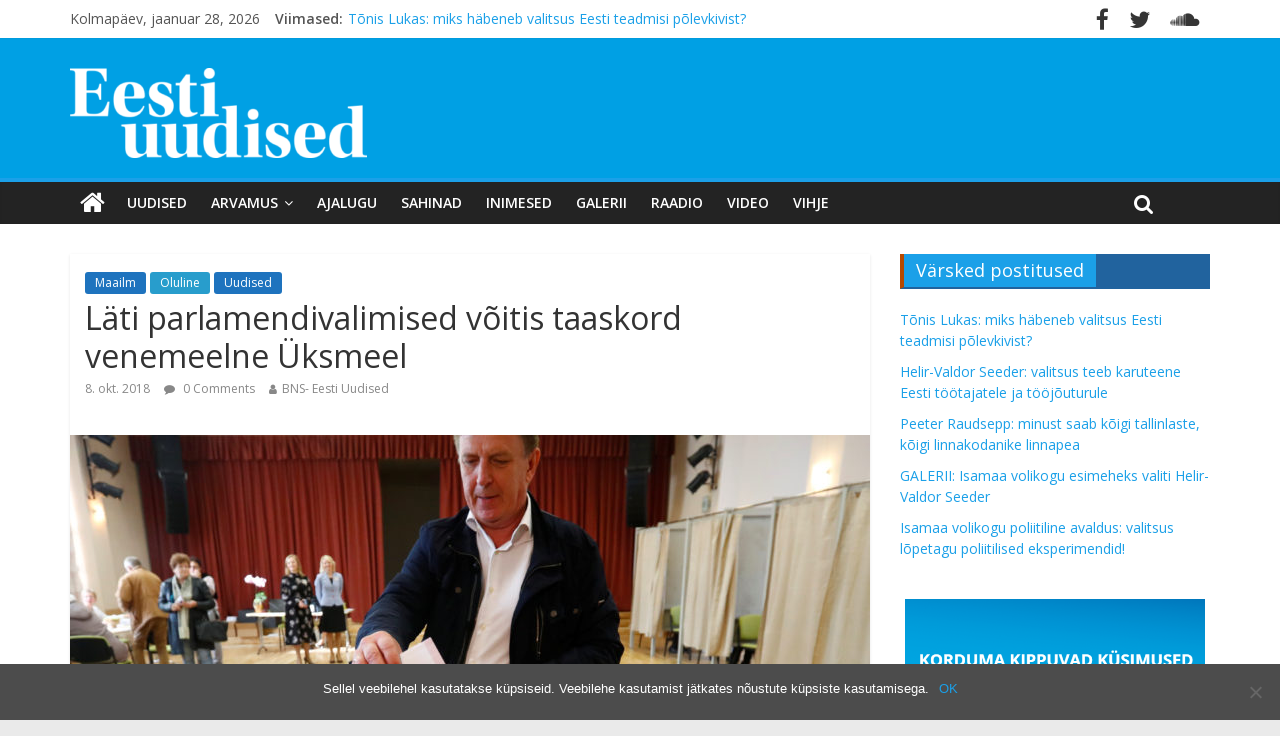

--- FILE ---
content_type: text/html; charset=UTF-8
request_url: https://eestiuudised.ee/lati-parlamendivalimised-voitis-taaskord-venemeelne-uksmeel/
body_size: 18048
content:
<!DOCTYPE html>
<html lang="et">
<head>
	<meta charset="UTF-8" />
	<meta name="viewport" content="width=device-width, initial-scale=1">
	<link rel="profile" href="http://gmpg.org/xfn/11" />
	<link rel="pingback" href="https://eestiuudised.ee/xmlrpc.php" />
	<title>Läti parlamendivalimised võitis taaskord venemeelne Üksmeel &#8211; Eesti Uudised</title>
<meta name='robots' content='max-image-preview:large' />

<!-- Google Tag Manager for WordPress by gtm4wp.com -->
<script data-cfasync="false" data-pagespeed-no-defer>
	var gtm4wp_datalayer_name = "dataLayer";
	var dataLayer = dataLayer || [];
</script>
<!-- End Google Tag Manager for WordPress by gtm4wp.com --><link rel='dns-prefetch' href='//fonts.googleapis.com' />
<link rel="alternate" type="application/rss+xml" title="Eesti Uudised &raquo; RSS" href="https://eestiuudised.ee/feed/" />
<link rel="alternate" type="application/rss+xml" title="Eesti Uudised &raquo; Kommentaaride RSS" href="https://eestiuudised.ee/comments/feed/" />
<link rel="alternate" type="application/rss+xml" title="Eesti Uudised &raquo; Läti parlamendivalimised võitis taaskord venemeelne Üksmeel Kommentaaride RSS" href="https://eestiuudised.ee/lati-parlamendivalimised-voitis-taaskord-venemeelne-uksmeel/feed/" />
<link rel="alternate" title="oEmbed (JSON)" type="application/json+oembed" href="https://eestiuudised.ee/wp-json/oembed/1.0/embed?url=https%3A%2F%2Feestiuudised.ee%2Flati-parlamendivalimised-voitis-taaskord-venemeelne-uksmeel%2F" />
<link rel="alternate" title="oEmbed (XML)" type="text/xml+oembed" href="https://eestiuudised.ee/wp-json/oembed/1.0/embed?url=https%3A%2F%2Feestiuudised.ee%2Flati-parlamendivalimised-voitis-taaskord-venemeelne-uksmeel%2F&#038;format=xml" />
		<!-- This site uses the Google Analytics by ExactMetrics plugin v8.2.0 - Using Analytics tracking - https://www.exactmetrics.com/ -->
		<!-- Note: ExactMetrics is not currently configured on this site. The site owner needs to authenticate with Google Analytics in the ExactMetrics settings panel. -->
					<!-- No tracking code set -->
				<!-- / Google Analytics by ExactMetrics -->
		<style id='wp-img-auto-sizes-contain-inline-css' type='text/css'>
img:is([sizes=auto i],[sizes^="auto," i]){contain-intrinsic-size:3000px 1500px}
/*# sourceURL=wp-img-auto-sizes-contain-inline-css */
</style>
<style id='wp-emoji-styles-inline-css' type='text/css'>

	img.wp-smiley, img.emoji {
		display: inline !important;
		border: none !important;
		box-shadow: none !important;
		height: 1em !important;
		width: 1em !important;
		margin: 0 0.07em !important;
		vertical-align: -0.1em !important;
		background: none !important;
		padding: 0 !important;
	}
/*# sourceURL=wp-emoji-styles-inline-css */
</style>
<link rel='stylesheet' id='wp-block-library-css' href='https://eestiuudised.ee/wp-includes/css/dist/block-library/style.min.css?ver=6.9' type='text/css' media='all' />
<style id='global-styles-inline-css' type='text/css'>
:root{--wp--preset--aspect-ratio--square: 1;--wp--preset--aspect-ratio--4-3: 4/3;--wp--preset--aspect-ratio--3-4: 3/4;--wp--preset--aspect-ratio--3-2: 3/2;--wp--preset--aspect-ratio--2-3: 2/3;--wp--preset--aspect-ratio--16-9: 16/9;--wp--preset--aspect-ratio--9-16: 9/16;--wp--preset--color--black: #000000;--wp--preset--color--cyan-bluish-gray: #abb8c3;--wp--preset--color--white: #ffffff;--wp--preset--color--pale-pink: #f78da7;--wp--preset--color--vivid-red: #cf2e2e;--wp--preset--color--luminous-vivid-orange: #ff6900;--wp--preset--color--luminous-vivid-amber: #fcb900;--wp--preset--color--light-green-cyan: #7bdcb5;--wp--preset--color--vivid-green-cyan: #00d084;--wp--preset--color--pale-cyan-blue: #8ed1fc;--wp--preset--color--vivid-cyan-blue: #0693e3;--wp--preset--color--vivid-purple: #9b51e0;--wp--preset--gradient--vivid-cyan-blue-to-vivid-purple: linear-gradient(135deg,rgb(6,147,227) 0%,rgb(155,81,224) 100%);--wp--preset--gradient--light-green-cyan-to-vivid-green-cyan: linear-gradient(135deg,rgb(122,220,180) 0%,rgb(0,208,130) 100%);--wp--preset--gradient--luminous-vivid-amber-to-luminous-vivid-orange: linear-gradient(135deg,rgb(252,185,0) 0%,rgb(255,105,0) 100%);--wp--preset--gradient--luminous-vivid-orange-to-vivid-red: linear-gradient(135deg,rgb(255,105,0) 0%,rgb(207,46,46) 100%);--wp--preset--gradient--very-light-gray-to-cyan-bluish-gray: linear-gradient(135deg,rgb(238,238,238) 0%,rgb(169,184,195) 100%);--wp--preset--gradient--cool-to-warm-spectrum: linear-gradient(135deg,rgb(74,234,220) 0%,rgb(151,120,209) 20%,rgb(207,42,186) 40%,rgb(238,44,130) 60%,rgb(251,105,98) 80%,rgb(254,248,76) 100%);--wp--preset--gradient--blush-light-purple: linear-gradient(135deg,rgb(255,206,236) 0%,rgb(152,150,240) 100%);--wp--preset--gradient--blush-bordeaux: linear-gradient(135deg,rgb(254,205,165) 0%,rgb(254,45,45) 50%,rgb(107,0,62) 100%);--wp--preset--gradient--luminous-dusk: linear-gradient(135deg,rgb(255,203,112) 0%,rgb(199,81,192) 50%,rgb(65,88,208) 100%);--wp--preset--gradient--pale-ocean: linear-gradient(135deg,rgb(255,245,203) 0%,rgb(182,227,212) 50%,rgb(51,167,181) 100%);--wp--preset--gradient--electric-grass: linear-gradient(135deg,rgb(202,248,128) 0%,rgb(113,206,126) 100%);--wp--preset--gradient--midnight: linear-gradient(135deg,rgb(2,3,129) 0%,rgb(40,116,252) 100%);--wp--preset--font-size--small: 13px;--wp--preset--font-size--medium: 20px;--wp--preset--font-size--large: 36px;--wp--preset--font-size--x-large: 42px;--wp--preset--spacing--20: 0.44rem;--wp--preset--spacing--30: 0.67rem;--wp--preset--spacing--40: 1rem;--wp--preset--spacing--50: 1.5rem;--wp--preset--spacing--60: 2.25rem;--wp--preset--spacing--70: 3.38rem;--wp--preset--spacing--80: 5.06rem;--wp--preset--shadow--natural: 6px 6px 9px rgba(0, 0, 0, 0.2);--wp--preset--shadow--deep: 12px 12px 50px rgba(0, 0, 0, 0.4);--wp--preset--shadow--sharp: 6px 6px 0px rgba(0, 0, 0, 0.2);--wp--preset--shadow--outlined: 6px 6px 0px -3px rgb(255, 255, 255), 6px 6px rgb(0, 0, 0);--wp--preset--shadow--crisp: 6px 6px 0px rgb(0, 0, 0);}:where(.is-layout-flex){gap: 0.5em;}:where(.is-layout-grid){gap: 0.5em;}body .is-layout-flex{display: flex;}.is-layout-flex{flex-wrap: wrap;align-items: center;}.is-layout-flex > :is(*, div){margin: 0;}body .is-layout-grid{display: grid;}.is-layout-grid > :is(*, div){margin: 0;}:where(.wp-block-columns.is-layout-flex){gap: 2em;}:where(.wp-block-columns.is-layout-grid){gap: 2em;}:where(.wp-block-post-template.is-layout-flex){gap: 1.25em;}:where(.wp-block-post-template.is-layout-grid){gap: 1.25em;}.has-black-color{color: var(--wp--preset--color--black) !important;}.has-cyan-bluish-gray-color{color: var(--wp--preset--color--cyan-bluish-gray) !important;}.has-white-color{color: var(--wp--preset--color--white) !important;}.has-pale-pink-color{color: var(--wp--preset--color--pale-pink) !important;}.has-vivid-red-color{color: var(--wp--preset--color--vivid-red) !important;}.has-luminous-vivid-orange-color{color: var(--wp--preset--color--luminous-vivid-orange) !important;}.has-luminous-vivid-amber-color{color: var(--wp--preset--color--luminous-vivid-amber) !important;}.has-light-green-cyan-color{color: var(--wp--preset--color--light-green-cyan) !important;}.has-vivid-green-cyan-color{color: var(--wp--preset--color--vivid-green-cyan) !important;}.has-pale-cyan-blue-color{color: var(--wp--preset--color--pale-cyan-blue) !important;}.has-vivid-cyan-blue-color{color: var(--wp--preset--color--vivid-cyan-blue) !important;}.has-vivid-purple-color{color: var(--wp--preset--color--vivid-purple) !important;}.has-black-background-color{background-color: var(--wp--preset--color--black) !important;}.has-cyan-bluish-gray-background-color{background-color: var(--wp--preset--color--cyan-bluish-gray) !important;}.has-white-background-color{background-color: var(--wp--preset--color--white) !important;}.has-pale-pink-background-color{background-color: var(--wp--preset--color--pale-pink) !important;}.has-vivid-red-background-color{background-color: var(--wp--preset--color--vivid-red) !important;}.has-luminous-vivid-orange-background-color{background-color: var(--wp--preset--color--luminous-vivid-orange) !important;}.has-luminous-vivid-amber-background-color{background-color: var(--wp--preset--color--luminous-vivid-amber) !important;}.has-light-green-cyan-background-color{background-color: var(--wp--preset--color--light-green-cyan) !important;}.has-vivid-green-cyan-background-color{background-color: var(--wp--preset--color--vivid-green-cyan) !important;}.has-pale-cyan-blue-background-color{background-color: var(--wp--preset--color--pale-cyan-blue) !important;}.has-vivid-cyan-blue-background-color{background-color: var(--wp--preset--color--vivid-cyan-blue) !important;}.has-vivid-purple-background-color{background-color: var(--wp--preset--color--vivid-purple) !important;}.has-black-border-color{border-color: var(--wp--preset--color--black) !important;}.has-cyan-bluish-gray-border-color{border-color: var(--wp--preset--color--cyan-bluish-gray) !important;}.has-white-border-color{border-color: var(--wp--preset--color--white) !important;}.has-pale-pink-border-color{border-color: var(--wp--preset--color--pale-pink) !important;}.has-vivid-red-border-color{border-color: var(--wp--preset--color--vivid-red) !important;}.has-luminous-vivid-orange-border-color{border-color: var(--wp--preset--color--luminous-vivid-orange) !important;}.has-luminous-vivid-amber-border-color{border-color: var(--wp--preset--color--luminous-vivid-amber) !important;}.has-light-green-cyan-border-color{border-color: var(--wp--preset--color--light-green-cyan) !important;}.has-vivid-green-cyan-border-color{border-color: var(--wp--preset--color--vivid-green-cyan) !important;}.has-pale-cyan-blue-border-color{border-color: var(--wp--preset--color--pale-cyan-blue) !important;}.has-vivid-cyan-blue-border-color{border-color: var(--wp--preset--color--vivid-cyan-blue) !important;}.has-vivid-purple-border-color{border-color: var(--wp--preset--color--vivid-purple) !important;}.has-vivid-cyan-blue-to-vivid-purple-gradient-background{background: var(--wp--preset--gradient--vivid-cyan-blue-to-vivid-purple) !important;}.has-light-green-cyan-to-vivid-green-cyan-gradient-background{background: var(--wp--preset--gradient--light-green-cyan-to-vivid-green-cyan) !important;}.has-luminous-vivid-amber-to-luminous-vivid-orange-gradient-background{background: var(--wp--preset--gradient--luminous-vivid-amber-to-luminous-vivid-orange) !important;}.has-luminous-vivid-orange-to-vivid-red-gradient-background{background: var(--wp--preset--gradient--luminous-vivid-orange-to-vivid-red) !important;}.has-very-light-gray-to-cyan-bluish-gray-gradient-background{background: var(--wp--preset--gradient--very-light-gray-to-cyan-bluish-gray) !important;}.has-cool-to-warm-spectrum-gradient-background{background: var(--wp--preset--gradient--cool-to-warm-spectrum) !important;}.has-blush-light-purple-gradient-background{background: var(--wp--preset--gradient--blush-light-purple) !important;}.has-blush-bordeaux-gradient-background{background: var(--wp--preset--gradient--blush-bordeaux) !important;}.has-luminous-dusk-gradient-background{background: var(--wp--preset--gradient--luminous-dusk) !important;}.has-pale-ocean-gradient-background{background: var(--wp--preset--gradient--pale-ocean) !important;}.has-electric-grass-gradient-background{background: var(--wp--preset--gradient--electric-grass) !important;}.has-midnight-gradient-background{background: var(--wp--preset--gradient--midnight) !important;}.has-small-font-size{font-size: var(--wp--preset--font-size--small) !important;}.has-medium-font-size{font-size: var(--wp--preset--font-size--medium) !important;}.has-large-font-size{font-size: var(--wp--preset--font-size--large) !important;}.has-x-large-font-size{font-size: var(--wp--preset--font-size--x-large) !important;}
/*# sourceURL=global-styles-inline-css */
</style>

<style id='classic-theme-styles-inline-css' type='text/css'>
/*! This file is auto-generated */
.wp-block-button__link{color:#fff;background-color:#32373c;border-radius:9999px;box-shadow:none;text-decoration:none;padding:calc(.667em + 2px) calc(1.333em + 2px);font-size:1.125em}.wp-block-file__button{background:#32373c;color:#fff;text-decoration:none}
/*# sourceURL=/wp-includes/css/classic-themes.min.css */
</style>
<link rel='stylesheet' id='contact-form-7-css' href='https://eestiuudised.ee/wp-content/plugins/contact-form-7/includes/css/styles.css?ver=5.9.8' type='text/css' media='all' />
<link rel='stylesheet' id='cookie-notice-front-css' href='https://eestiuudised.ee/wp-content/plugins/cookie-notice/css/front.min.css?ver=2.4.18' type='text/css' media='all' />
<link rel='stylesheet' id='dashicons-css' href='https://eestiuudised.ee/wp-includes/css/dashicons.min.css?ver=6.9' type='text/css' media='all' />
<link rel='stylesheet' id='everest-forms-general-css' href='https://eestiuudised.ee/wp-content/plugins/everest-forms/assets/css/everest-forms.css?ver=3.0.4' type='text/css' media='all' />
<link rel='stylesheet' id='jquery-intl-tel-input-css' href='https://eestiuudised.ee/wp-content/plugins/everest-forms/assets/css/intlTelInput.css?ver=3.0.4' type='text/css' media='all' />
<link rel='stylesheet' id='responsive-lightbox-tosrus-css' href='https://eestiuudised.ee/wp-content/plugins/responsive-lightbox/assets/tosrus/jquery.tosrus.min.css?ver=2.4.8' type='text/css' media='all' />
<link rel='stylesheet' id='wp-polls-css' href='https://eestiuudised.ee/wp-content/plugins/wp-polls/polls-css.css?ver=2.77.2' type='text/css' media='all' />
<style id='wp-polls-inline-css' type='text/css'>
.wp-polls .pollbar {
	margin: 1px;
	font-size: 8px;
	line-height: 10px;
	height: 10px;
	background-image: url('https://eestiuudised.ee/wp-content/plugins/wp-polls/images/default_gradient/pollbg.gif');
	border: 1px solid #c8c8c8;
}

/*# sourceURL=wp-polls-inline-css */
</style>
<link rel='stylesheet' id='colormag_style-css' href='https://eestiuudised.ee/wp-content/themes/colormag-pro/style.css?ver=6.9' type='text/css' media='all' />
<link rel='stylesheet' id='colormag_googlefonts-css' href='//fonts.googleapis.com/css?family=Open+Sans%3A400%2C600&#038;ver=6.9' type='text/css' media='all' />
<link rel='stylesheet' id='colormag-fontawesome-css' href='https://eestiuudised.ee/wp-content/themes/colormag-pro/fontawesome/css/font-awesome.min.css?ver=4.7.0' type='text/css' media='all' />
<script type="text/javascript" id="cookie-notice-front-js-before">
/* <![CDATA[ */
var cnArgs = {"ajaxUrl":"https:\/\/eestiuudised.ee\/wp-admin\/admin-ajax.php","nonce":"e91b5ca6b8","hideEffect":"fade","position":"bottom","onScroll":true,"onScrollOffset":1500,"onClick":false,"cookieName":"cookie_notice_accepted","cookieTime":2592000,"cookieTimeRejected":2592000,"globalCookie":false,"redirection":false,"cache":false,"revokeCookies":false,"revokeCookiesOpt":"automatic"};

//# sourceURL=cookie-notice-front-js-before
/* ]]> */
</script>
<script type="text/javascript" src="https://eestiuudised.ee/wp-content/plugins/cookie-notice/js/front.min.js?ver=2.4.18" id="cookie-notice-front-js"></script>
<script type="text/javascript" src="https://eestiuudised.ee/wp-includes/js/jquery/jquery.min.js?ver=3.7.1" id="jquery-core-js"></script>
<script type="text/javascript" src="https://eestiuudised.ee/wp-includes/js/jquery/jquery-migrate.min.js?ver=3.4.1" id="jquery-migrate-js"></script>
<script type="text/javascript" src="https://eestiuudised.ee/wp-content/plugins/responsive-lightbox/assets/tosrus/jquery.tosrus.min.js?ver=2.4.8" id="responsive-lightbox-tosrus-js"></script>
<script type="text/javascript" src="https://eestiuudised.ee/wp-includes/js/underscore.min.js?ver=1.13.7" id="underscore-js"></script>
<script type="text/javascript" src="https://eestiuudised.ee/wp-content/plugins/responsive-lightbox/assets/infinitescroll/infinite-scroll.pkgd.min.js?ver=6.9" id="responsive-lightbox-infinite-scroll-js"></script>
<script type="text/javascript" id="responsive-lightbox-js-before">
/* <![CDATA[ */
var rlArgs = {"script":"tosrus","selector":"lightbox","customEvents":"","activeGalleries":true,"effect":"slide","infinite":true,"keys":true,"autoplay":false,"pauseOnHover":false,"timeout":4000,"pagination":true,"paginationType":"thumbnails","closeOnClick":true,"woocommerce_gallery":false,"ajaxurl":"https:\/\/eestiuudised.ee\/wp-admin\/admin-ajax.php","nonce":"78d249788c","preview":false,"postId":4674,"scriptExtension":false};

//# sourceURL=responsive-lightbox-js-before
/* ]]> */
</script>
<script type="text/javascript" src="https://eestiuudised.ee/wp-content/plugins/responsive-lightbox/js/front.js?ver=2.4.8" id="responsive-lightbox-js"></script>
<script type="text/javascript" id="colormag-loadmore-js-extra">
/* <![CDATA[ */
var colormag_script_vars = {"no_more_posts":"Rohkem pole"};
//# sourceURL=colormag-loadmore-js-extra
/* ]]> */
</script>
<script type="text/javascript" src="https://eestiuudised.ee/wp-content/themes/colormag-pro/js/loadmore.min.js?ver=6.9" id="colormag-loadmore-js"></script>
<link rel="https://api.w.org/" href="https://eestiuudised.ee/wp-json/" /><link rel="alternate" title="JSON" type="application/json" href="https://eestiuudised.ee/wp-json/wp/v2/posts/4674" /><link rel="EditURI" type="application/rsd+xml" title="RSD" href="https://eestiuudised.ee/xmlrpc.php?rsd" />
<meta name="generator" content="WordPress 6.9" />
<meta name="generator" content="Everest Forms 3.0.4" />
<link rel="canonical" href="https://eestiuudised.ee/lati-parlamendivalimised-voitis-taaskord-venemeelne-uksmeel/" />
<link rel='shortlink' href='https://eestiuudised.ee/?p=4674' />

<!-- Google Tag Manager for WordPress by gtm4wp.com -->
<!-- GTM Container placement set to footer -->
<script data-cfasync="false" data-pagespeed-no-defer type="text/javascript">
	var dataLayer_content = {"pagePostType":"post","pagePostType2":"single-post","pageCategory":["maailm","oluline","uudised"],"pageAttributes":["bns-eesti-uudised"],"pagePostAuthor":"karlsander.kase"};
	dataLayer.push( dataLayer_content );
</script>
<script data-cfasync="false">
(function(w,d,s,l,i){w[l]=w[l]||[];w[l].push({'gtm.start':
new Date().getTime(),event:'gtm.js'});var f=d.getElementsByTagName(s)[0],
j=d.createElement(s),dl=l!='dataLayer'?'&l='+l:'';j.async=true;j.src=
'//www.googletagmanager.com/gtm.js?id='+i+dl;f.parentNode.insertBefore(j,f);
})(window,document,'script','dataLayer','GTM-TV97LBR');
</script>
<!-- End Google Tag Manager for WordPress by gtm4wp.com --><link rel="icon" href="https://eestiuudised.ee/wp-content/uploads/2018/06/eestiuudised-o-150.png" sizes="32x32" />
<link rel="icon" href="https://eestiuudised.ee/wp-content/uploads/2018/06/eestiuudised-o-150.png" sizes="192x192" />
<link rel="apple-touch-icon" href="https://eestiuudised.ee/wp-content/uploads/2018/06/eestiuudised-o-150.png" />
<meta name="msapplication-TileImage" content="https://eestiuudised.ee/wp-content/uploads/2018/06/eestiuudised-o-150.png" />
<!-- Eesti Uudised Internal Styles -->		<style type="text/css"> .colormag-button,blockquote,button,input[type=reset],input[type=button],
		input[type=submit]{background-color:#1ba0e8}
		a,#masthead .main-small-navigation li:hover > .sub-toggle i,
		#masthead .main-small-navigation li.current-page-ancestor > .sub-toggle i,
		#masthead .main-small-navigation li.current-menu-ancestor > .sub-toggle i,
		#masthead .main-small-navigation li.current-page-item > .sub-toggle i,
		#masthead .main-small-navigation li.current-menu-item > .sub-toggle i,
		#masthead.colormag-header-classic #site-navigation .fa.search-top:hover,
		#masthead.colormag-header-classic #site-navigation.main-small-navigation .random-post a:hover .fa-random,
		#masthead.colormag-header-classic #site-navigation.main-navigation .random-post a:hover .fa-random,
		#masthead.colormag-header-classic .breaking-news .newsticker a:hover{color:#1ba0e8}
		#site-navigation{border-top:4px solid #1ba0e8}
		.home-icon.front_page_on,.main-navigation a:hover,.main-navigation ul li ul li a:hover,
		.main-navigation ul li ul li:hover>a,
		.main-navigation ul li.current-menu-ancestor>a,
		.main-navigation ul li.current-menu-item ul li a:hover,
		.main-navigation ul li.current-menu-item>a,
		.main-navigation ul li.current_page_ancestor>a,.main-navigation ul li.current_page_item>a,
		.main-navigation ul li:hover>a,.main-small-navigation li a:hover,.site-header .menu-toggle:hover,
		#masthead.colormag-header-classic .main-navigation ul ul.sub-menu li:hover > a,
		#masthead.colormag-header-classic .main-navigation ul ul.sub-menu li.current-menu-ancestor > a,
		#masthead.colormag-header-classic .main-navigation ul ul.sub-menu li.current-menu-item > a,
		#masthead.colormag-header-clean #site-navigation .menu-toggle:hover,
		#masthead.colormag-header-clean #site-navigation.main-small-navigation .menu-toggle,
		#masthead.colormag-header-classic #site-navigation.main-small-navigation .menu-toggle,
		#masthead .main-small-navigation li:hover > a, #masthead .main-small-navigation li.current-page-ancestor > a,
		#masthead .main-small-navigation li.current-menu-ancestor > a, #masthead .main-small-navigation li.current-page-item > a,
		#masthead .main-small-navigation li.current-menu-item > a,
		#masthead.colormag-header-classic #site-navigation .menu-toggle:hover,
		.main-navigation ul li.focus > a,
        #masthead.colormag-header-classic .main-navigation ul ul.sub-menu li.focus > a { background-color:#1ba0e8}
		#masthead.colormag-header-classic .main-navigation ul ul.sub-menu li:hover,
		#masthead.colormag-header-classic .main-navigation ul ul.sub-menu li.current-menu-ancestor,
		#masthead.colormag-header-classic .main-navigation ul ul.sub-menu li.current-menu-item,
		#masthead.colormag-header-classic #site-navigation .menu-toggle:hover,
		#masthead.colormag-header-classic #site-navigation.main-small-navigation .menu-toggle,

		#masthead.colormag-header-classic .main-navigation ul > li:hover > a,
        #masthead.colormag-header-classic .main-navigation ul > li.current-menu-item > a,
        #masthead.colormag-header-classic .main-navigation ul > li.current-menu-ancestor > a,
        #masthead.colormag-header-classic .main-navigation ul li.focus > a { border-color:#1ba0e8}
		.main-small-navigation .current-menu-item>a,.main-small-navigation .current_page_item>a,
		#masthead.colormag-header-clean .main-small-navigation li:hover > a,
		#masthead.colormag-header-clean .main-small-navigation li.current-page-ancestor > a,
		#masthead.colormag-header-clean .main-small-navigation li.current-menu-ancestor > a,
		#masthead.colormag-header-clean .main-small-navigation li.current-page-item > a,
		#masthead.colormag-header-clean .main-small-navigation li.current-menu-item > a { background:#1ba0e8}
		#main .breaking-news-latest,.fa.search-top:hover{background-color:#1ba0e8}
		.byline a:hover,.comments a:hover,.edit-link a:hover,.posted-on a:hover,
		.social-links i.fa:hover,.tag-links a:hover,
		#masthead.colormag-header-clean .social-links li:hover i.fa,
		#masthead.colormag-header-classic .social-links li:hover i.fa,
		#masthead.colormag-header-clean .breaking-news .newsticker a:hover{color:#1ba0e8}
		.widget_featured_posts .article-content .above-entry-meta .cat-links a,
		.widget_call_to_action .btn--primary,.colormag-footer--classic .footer-widgets-area .widget-title span::before,
		.colormag-footer--classic-bordered .footer-widgets-area .widget-title span::before{background-color:#1ba0e8}
		.widget_featured_posts .article-content .entry-title a:hover{color:#1ba0e8}
		.widget_featured_posts .widget-title{border-bottom:2px solid #1ba0e8}
		.widget_featured_posts .widget-title span,
		.widget_featured_slider .slide-content .above-entry-meta .cat-links a{background-color:#1ba0e8}
		.widget_featured_slider .slide-content .below-entry-meta .byline a:hover,
		.widget_featured_slider .slide-content .below-entry-meta .comments a:hover,
		.widget_featured_slider .slide-content .below-entry-meta .posted-on a:hover,
		.widget_featured_slider .slide-content .entry-title a:hover{color:#1ba0e8}
		.widget_highlighted_posts .article-content .above-entry-meta .cat-links a{background-color:#1ba0e8}
		.widget_block_picture_news.widget_featured_posts .article-content .entry-title a:hover,
		.widget_highlighted_posts .article-content .below-entry-meta .byline a:hover,
		.widget_highlighted_posts .article-content .below-entry-meta .comments a:hover,
		.widget_highlighted_posts .article-content .below-entry-meta .posted-on a:hover,
		.widget_highlighted_posts .article-content .entry-title a:hover{color:#1ba0e8}
		.category-slide-next,.category-slide-prev,.slide-next,
		.slide-prev,.tabbed-widget ul li{background-color:#1ba0e8}
		i.fa-arrow-up, i.fa-arrow-down{color:#1ba0e8}
		#secondary .widget-title{border-bottom:2px solid #1ba0e8}
		#content .wp-pagenavi .current,#content .wp-pagenavi a:hover,
		#secondary .widget-title span{background-color:#1ba0e8}
		#site-title a{color:#1ba0e8}
		.page-header .page-title{border-bottom:2px solid #1ba0e8}
		#content .post .article-content .above-entry-meta .cat-links a,
		.page-header .page-title span{background-color:#1ba0e8}
		#content .post .article-content .entry-title a:hover,.entry-meta .byline i,
		.entry-meta .cat-links i,.entry-meta a,.post .entry-title a:hover,.search .entry-title a:hover{color:#1ba0e8}
		.entry-meta .post-format i{background-color:#1ba0e8}
		.entry-meta .comments-link a:hover,.entry-meta .edit-link a:hover,.entry-meta .posted-on a:hover,
		.entry-meta .tag-links a:hover,.single #content .tags a:hover{color:#1ba0e8}
		.format-link .entry-content a,.more-link{background-color:#1ba0e8}
		.count,.next a:hover,.previous a:hover,.related-posts-main-title .fa,
		.single-related-posts .article-content .entry-title a:hover{color:#1ba0e8}
		.pagination a span:hover{color:#1ba0e8;border-color:#1ba0e8}
		.pagination span{background-color:#1ba0e8}
		#content .comments-area a.comment-edit-link:hover,#content .comments-area a.comment-permalink:hover,
		#content .comments-area article header cite a:hover,.comments-area .comment-author-link a:hover{color:#1ba0e8}
		.comments-area .comment-author-link span{background-color:#1ba0e8}
		.comment .comment-reply-link:hover,.nav-next a,.nav-previous a{color:#1ba0e8}
		.footer-widgets-area .widget-title{border-bottom:2px solid #1ba0e8}
		.footer-widgets-area .widget-title span{background-color:#1ba0e8}
		#colophon .footer-menu ul li a:hover,.footer-widgets-area a:hover,a#scroll-up i{color:#1ba0e8}
		.advertisement_above_footer .widget-title{border-bottom:2px solid #1ba0e8}
		.advertisement_above_footer .widget-title span{background-color:#1ba0e8}
		.sub-toggle{background:#1ba0e8}
		.main-small-navigation li.current-menu-item > .sub-toggle i {color:#1ba0e8}
		.error{background:#1ba0e8}
		.num-404{color:#1ba0e8}
		#primary .widget-title{border-bottom: 2px solid #1ba0e8}
		#primary .widget-title span{background-color:#1ba0e8} #header-text-nav-container { background-color: #00a0e4; } .colormag-button, input[type="reset"], input[type="button"], input[type="submit"], button, .more-link span { background-color: #1e73be; } #colophon .tg-upper-footer-widgets .widget { background-color: #2c2e34; } .below-entry-meta .byline,.tg-module-meta .tg-post-auther-name{display:none;}#colophon { background-position: center center; }#colophon { background-size: auto; }#colophon { background-attachment: scroll; }#colophon { background-repeat: repeat; }</style>
		<!-- Eesti Uudised Elementor Internal Styles -->			<style type="text/css">.elementor .tg-module-wrapper .module-title span,.elementor .tg-module-wrapper .tg-post-category,.elementor .tg-module-wrapper.tg-module-block.tg-module-block--style-5 .tg_module_block .read-more{background-color:#1ba0e8}.elementor .tg-module-wrapper .tg-module-meta .tg-module-comments a:hover,.elementor .tg-module-wrapper .tg-module-meta .tg-post-auther-name a:hover,.elementor .tg-module-wrapper .tg-module-meta .tg-post-date a:hover,.elementor .tg-module-wrapper .tg-module-title:hover a,.elementor .tg-module-wrapper.tg-module-block.tg-module-block--style-7 .tg_module_block--white .tg-module-comments a:hover,.elementor .tg-module-wrapper.tg-module-block.tg-module-block--style-7 .tg_module_block--white .tg-post-auther-name a:hover,.elementor .tg-module-wrapper.tg-module-block.tg-module-block--style-7 .tg_module_block--white .tg-post-date a:hover,.elementor .tg-module-wrapper.tg-module-grid .tg_module_grid .tg-module-info .tg-module-meta a:hover,.elementor .tg-module-wrapper.tg-module-block.tg-module-block--style-7 .tg_module_block--white .tg-module-title a:hover{color:#1ba0e8}.elementor .tg-module-wrapper .module-title{border-bottom:1px solid #1ba0e8}</style>
					<style type="text/css" id="wp-custom-css">
			
/* autori kaotamine avalehel*/
.tg-post-auther-name { 
display: none !important;
}


/* kommentaaride ikoon*/
span.tg-module-comments a::before { 
	  font-family: FontAwesome;
    content: "\f075  ";
}

/* tagi ikoon*/
.fa-tags:before {
    content: "\f007";
}

/* kalendri ikooni peitmine*/
i.fa.fa-calendar-o {
	display:none;
}

/* küsimustiku nupu värv*/
.wp-polls .Buttons {
    border: 1px solid #c8c8c8;
    background-color: #D67E0E;
}

/* peida alalehekülhedel esimene pealkiri*/
header.page-header {
	display:none;
}

/*
.archive.featured-image.format-video{
	display:none !important;
}
*/


/* peidab video featured image*/
.category-tv .featured-image {
display:none;
}

.category-luikgrillib .featured-image {
display:none;
}

/* peidab galerii featured image
.category-galerii .featured-image {
display:none;
}
*/
/*
.category-galerii .wp-post-image{
	display:none;
}

.category-galerii .featured-image-caption{
	display:none;
}
*/

/*moodulite pealkirjad*/
#secondary .widget-title {
    border-bottom: 2px solid #21639e;
    background-color: #21639e;
    border-left: 4px solid #b74900;

}

/*avalehe parempoolse tulba piltide margin*/
.widget_featured_posts .following-post img {
    margin-bottom: 0;
    margin-right: 5px;
}

/*

#header-text-nav-container {
	background-color:#0095db;
}
*/

/*kategooria sildi taust*/
.tg-post-category  {
    background-color: #016396 !important;
}

/*tsitaadikast*/
#header-right-section {
  float: none;
	font-style:italic;
}

/* logo parem margin*/
#header-logo-image img {
    margin-bottom: 0;
    margin-right: 80px;
	margin-top: 10px;
}

/* rss widgeti pealkiri valgeks*/

.widget-title a.rsswidget {
  color: #fff;
}

/* päise padding*/
#header-text-nav-wrap {
    padding: 20px 0 20px;
}

/* päise tsitaadi padding*/
.quotescollection-quote {
	padding-top:10px;
}

/* kommentaaride küpsiste  ja permalingi lahtri eemaldus*/
.comment-form-cookies-consent{
	display:none;
}

.comment-permalink{
	display:none !important;
}

/*tsitaadi alt vahe eemaldamine*/
.quotescollection-quote .attribution {
    text-align: right;
    margin-bottom: 0px;
}

/*peidab katerooria lehel pildi allkirja*/
.archive.category .featured-image-caption{
	display:none !important;
}

/*mobiilivaates tsitaadi, viimase uudise kaotamine, äärest tühi riba*/
@media screen and (max-width: 800px){
#header-right-section{
	display:none;
	}
	.breaking-news{
		display:none;
	}
	.date-in-header{
		display:none;
	}
	html, body {
  overflow-x: hidden;
}
}

/* rss teksti alumine vahe*/
.rssSummary{
	margin-bottom:10px;
}

/*lehekylje nr-id*/
.elementor .widget-pagination .page-numbers {
    padding: 5px 5px;
    cursor: pointer;
    position: relative;
    border: none;
    line-height: 0.5;
    margin-right: 10px;
    -webkit-transition: 0.5s all ease;
    transition: 0.5s all ease;
}

/*küsimustiku vastajate arvu peitmine
#polls-3-ans.wp-polls-ans p{
	display:none;
}
*/

/*fotovormi lahtrid*/
input[type="text"], input[type="email"] {
    border: 1px solid #70929c;
}		</style>
		</head>

<body class="wp-singular post-template-default single single-post postid-4674 single-format-standard wp-custom-logo wp-theme-colormag-pro cookies-not-set everest-forms-no-js  wide elementor-default elementor-kit-16011">




<div id="page" class="hfeed site">

	
	
	<header id="masthead" class="site-header clearfix ">
		<div id="header-text-nav-container" class="clearfix">

			
							<div class="news-bar">
				<div class="inner-wrap clearfix">
					
		<div class="date-in-header">
			Kolmapäev, jaanuar 28, 2026		</div>

		
							<div class="breaking-news">
			<strong class="breaking-news-latest">
				Viimased:			</strong>
			<ul class="newsticker">
									<li>
						<a href="https://eestiuudised.ee/tonis-lukas-miks-habeneb-valitsus-eesti-teadmisi-polevkivist/" title="Tõnis Lukas: miks häbeneb valitsus Eesti teadmisi põlevkivist?">Tõnis Lukas: miks häbeneb valitsus Eesti teadmisi põlevkivist?</a>
					</li>
									<li>
						<a href="https://eestiuudised.ee/helir-valdor-seeder-valitsus-teeb-karuteene-eesti-tootajatele-ja-toojouturule/" title="Helir-Valdor Seeder: valitsus teeb karuteene Eesti töötajatele ja tööjõuturule">Helir-Valdor Seeder: valitsus teeb karuteene Eesti töötajatele ja tööjõuturule</a>
					</li>
									<li>
						<a href="https://eestiuudised.ee/peeter-raudsepp-minust-saab-koigi-tallinlaste-koigi-linnakodanike-linnapea/" title="Peeter Raudsepp: minust saab kõigi tallinlaste, kõigi linnakodanike linnapea">Peeter Raudsepp: minust saab kõigi tallinlaste, kõigi linnakodanike linnapea</a>
					</li>
									<li>
						<a href="https://eestiuudised.ee/galerii-isamaa-volikogu-esimeheks-valiti-helir-valdor-seeder/" title="GALERII: Isamaa volikogu esimeheks valiti Helir-Valdor Seeder">GALERII: Isamaa volikogu esimeheks valiti Helir-Valdor Seeder</a>
					</li>
									<li>
						<a href="https://eestiuudised.ee/isamaa-volikogu-poliitiline-avaldus-valitsus-lopetagu-poliitilised-eksperimendid/" title="Isamaa volikogu poliitiline avaldus: valitsus lõpetagu poliitilised eksperimendid!">Isamaa volikogu poliitiline avaldus: valitsus lõpetagu poliitilised eksperimendid!</a>
					</li>
							</ul>
		</div>
		
					
		
		<div class="social-links clearfix">
			<ul>
				
				<li><a href="https://www.facebook.com/eeuudised/" target="_blank"><i class="fa fa-facebook" style="color:#353535"></i></a></li><li><a href="https://twitter.com/Erakond" target="_blank"><i class="fa fa-twitter" style="color:#353535"></i></a></li><li><a href="https://soundcloud.com/user-907719442" target="_blank"><i class="fa fa-soundcloud" style="color:#353535"></i></a></li>			</ul>
		</div><!-- .social-links -->
						</div>
			</div>
		
				
				
		<div class="inner-wrap">

			<div id="header-text-nav-wrap" class="clearfix">
				<div id="header-left-section">
											<div id="header-logo-image">
							
							<a href="https://eestiuudised.ee/" class="custom-logo-link" rel="home"><img width="297" height="90" src="https://eestiuudised.ee/wp-content/uploads/2018/06/eestiuudised-1-e1528815925309.png" class="custom-logo" alt="Eesti Uudised" decoding="async" /></a>						</div><!-- #header-logo-image -->
											<div id="header-text" class="screen-reader-text">
													<h3 id="site-title">
								<a href="https://eestiuudised.ee/" title="Eesti Uudised" rel="home">Eesti Uudised</a>
							</h3>
						
												<p id="site-description">Arutamist v&auml;&auml;rivad teemad</p>
						<!-- #site-description -->
					</div><!-- #header-text -->
				</div><!-- #header-left-section -->
				<div id="header-right-section">
									</div><!-- #header-right-section -->

			</div><!-- #header-text-nav-wrap -->

		</div><!-- .inner-wrap -->

		
				
				
					<nav id="site-navigation" class="main-navigation clearfix">
				<div class="inner-wrap clearfix">
											<div class="home-icon">
							<a href="https://eestiuudised.ee/" title="Eesti Uudised"><i class="fa fa-home"></i></a>
						</div>
											<h4 class="menu-toggle"></h4>
					<div class="menu-primary-container"><ul id="menu-primary" class="menu"><li id="menu-item-684" class="menu-item menu-item-type-post_type menu-item-object-page menu-item-home menu-item-684"><a href="https://eestiuudised.ee/">Uudised</a></li>
<li id="menu-item-711" class="menu-item menu-item-type-taxonomy menu-item-object-category menu-item-has-children menu-item-711 menu-item-category-52"><a href="https://eestiuudised.ee/teemad/arvamus/">Arvamus</a>
<ul class="sub-menu">
	<li id="menu-item-997" class="menu-item menu-item-type-post_type menu-item-object-page menu-item-997"><a href="https://eestiuudised.ee/blogid/">Blogid</a></li>
</ul>
</li>
<li id="menu-item-714" class="menu-item menu-item-type-taxonomy menu-item-object-category menu-item-714 menu-item-category-53"><a href="https://eestiuudised.ee/teemad/ajalugu/">Ajalugu</a></li>
<li id="menu-item-715" class="menu-item menu-item-type-taxonomy menu-item-object-category menu-item-715 menu-item-category-56"><a href="https://eestiuudised.ee/teemad/sahinad/">Sahinad</a></li>
<li id="menu-item-713" class="menu-item menu-item-type-taxonomy menu-item-object-category menu-item-713 menu-item-category-57"><a href="https://eestiuudised.ee/teemad/inimesed/">Inimesed</a></li>
<li id="menu-item-782" class="menu-item menu-item-type-taxonomy menu-item-object-category menu-item-782 menu-item-category-75"><a href="https://eestiuudised.ee/teemad/galerii/">Galerii</a></li>
<li id="menu-item-772" class="menu-item menu-item-type-taxonomy menu-item-object-category menu-item-772 menu-item-category-55"><a href="https://eestiuudised.ee/teemad/raadio/">Raadio</a></li>
<li id="menu-item-712" class="menu-item menu-item-type-taxonomy menu-item-object-category menu-item-712 menu-item-category-54"><a href="https://eestiuudised.ee/teemad/tv/">Video</a></li>
<li id="menu-item-699" class="menu-item menu-item-type-post_type menu-item-object-page menu-item-699"><a href="https://eestiuudised.ee/vihje/">Vihje</a></li>
</ul></div>																<i class="fa fa-search search-top"></i>
						<div class="search-form-top">
							<form action="https://eestiuudised.ee/" class="search-form searchform clearfix" method="get">
	<div class="search-wrap">
		<input type="text" placeholder="Otsi" class="s field" name="s">
		<button class="search-icon" type="submit"></button>
	</div>
</form><!-- .searchform -->
						</div>
									</div>
			</nav>
		
		
			
		</div><!-- #header-text-nav-container -->

		
	</header>

		
	<div id="main" class="clearfix">
		
		
		<div class="inner-wrap clearfix">
			

<div id="primary">
	<div id="content" class="clearfix">

		
			
<article id="post-4674" class="post-4674 post type-post status-publish format-standard has-post-thumbnail hentry category-maailm category-oluline category-uudised tag-bns-eesti-uudised">
	
			<div class="single-title-above">
			<div class="above-entry-meta"><span class="cat-links"><a href="https://eestiuudised.ee/teemad/uudised/maailm/" style="background:#1e73be" rel="category tag">Maailm</a>&nbsp;<a href="https://eestiuudised.ee/teemad/oluline/"  rel="category tag">Oluline</a>&nbsp;<a href="https://eestiuudised.ee/teemad/uudised/" style="background:#1e73be" rel="category tag">Uudised</a>&nbsp;</span></div>
			<header class="entry-header">
				<h1 class="entry-title">
					Läti parlamendivalimised võitis taaskord venemeelne Üksmeel				</h1>
			</header>

			<div class="below-entry-meta">
			<span class="posted-on"><a href="https://eestiuudised.ee/lati-parlamendivalimised-voitis-taaskord-venemeelne-uksmeel/" title="07:00" rel="bookmark"><i class="fa fa-calendar-o"></i> <time class="entry-date published" datetime="2018-10-08T07:00:01+00:00">8. okt. 2018</time></a></span>
			<span class="byline"><span class="author vcard" itemprop="name"><i class="fa fa-user"></i><a class="url fn n" href="https://eestiuudised.ee/author/karlsander-kase/" title="karlsander.kase">karlsander.kase</a></span></span>

			
						<span class="comments"><a href="https://eestiuudised.ee/lati-parlamendivalimised-voitis-taaskord-venemeelne-uksmeel/#respond"><i class="fa fa-comment"></i> 0 Comments</a></span>
			<span class="tag-links"><i class="fa fa-tags"></i><a href="https://eestiuudised.ee/tag/bns-eesti-uudised/" rel="tag">BNS- Eesti Uudised</a></span></div>		</div>
	
	
			<div class="featured-image">
							<img width="800" height="445" src="https://eestiuudised.ee/wp-content/uploads/2018/10/47RS181006A699_Latvian-PM-Kucinskis-800x445.jpg" class="attachment-colormag-featured-image size-colormag-featured-image wp-post-image" alt="Läti valimised" decoding="async" fetchpriority="high" />								</div>

					<span class="featured-image-caption">
				Läti peaminister Maris Kucinskis hääletamas Ikskile valimisjaoskonnas. Tulemused kinnitavad, et ta selles ametis ilmselt ei jätka.


REUTERS/Ints Kalnins			</span>
			
	<div class="article-content clearfix">

		
		
		<div class="entry-content clearfix">
			<p><strong>Läti valimised on võitnud venelaste seas populaarne erakond Üksmeel populistide ees, kes võivad aidata neil koalitsiooni moodustada, ilmnes pühapäeval avaldatud esialgsetest tulemustest.</strong></p>
<p>Üksmeel kogus laupäevastel valimistel kahe populistliku partei ees 19,8 protsenti häältest. Järgnesid KPV LV 14,25 ja Uus Konservatiivne Partei 13,59 protsendiga.</p>
<p>Neljandaks tuli valimistel Euroopa- ja NATO-meelne liberaalne erakond Arengu Eest/Poolt! 12,04 protsendiga. Erakond edestas praeguse paremtsentristliku koalitsiooni erakondi, sealhulgas viiendaks jäänud Rahvuslikku Liitu, mida toetas 11,01 protsenti hääletanuist.</p>
<p>Peaminister Maris Kučinskise paremtsentristliku Roheliste ja Talurahva Liidu poolt hääletas 9,91 protsenti valijaist ning viimasena ületas viieprotsendise valimiskünnise 6,69 protsendiga Uus Ühtsus.</p>
<p>Valimisosalus oli Läti iseseisvuse taastamise järgse aja madalaim: 54,6 protsenti. Hääleõiguslikke kodanikke oli 1 548 100, kuid hääle andis 845 196 inimest.</p>
<p>Esialgseil andmeil saab Üksmeel uues parlamendis 23 kohta. KPV LV ning Uus Konservatiivne Partei saavad mõlemad 16 kohta, Arengu Eest/Poolt! ja Rahvuslik Liit saavad mõlemad 13, Roheliste ja Talurahva Liit saab 11 ning Uus Ühtsus saab kaheksa kohta.</p>
<p>Kokku sai parlamenti seitse erakonda.</p>
<p><strong>Valitsuse moodustamine kujuneb väga keeruliseks</strong></p>
<p>President Raimonds Vējonise sõnul võivad valitsuse moodustamise kõnelused kujuneda keeruliseks, sest riigi sisepoliitiline maastik on valimiste järel killustunud. Samas ootab ta, et saab alustada konsultatsioone uue peaministriga hiljemalt kahe nädala pärast.</p>
<p>Üksmeele esimees Nils Ušakovs rõhutas, et tema erakonnata stabiilset valitsust kokku panna ei saa.</p>
<p>&#8220;Teistlaadi koalitsioon koosneks võõravihkajatest ja homoõiguste toetajatest. Selline saaks püsida vaid kaks või kolm nädalat,&#8221; ütles ta.</p>
<p>Üksmeel, mis on populaarne Läti 1,9 miljonist elanikust üle veerandi moodustavate etniliste venelaste seas, on võitnud suurima hulga hääli kolmedel viimastel valimistel.</p>
<p>Ent see pole kunagi pääsenud valitsusse, sest ei ole suutnud leida koalitsioonipartnereid. Populistid vihjasid enne valimisi, et seekord võivad nad Üksmeele võimule aidata.</p>
<p>Üksmeel ja kaks populistlikku parteid saaksid kokku panna koalisiooni, millel on 100-kohalises parlamendis 55 mandaati.</p>
<p>&#8220;KPV LV võib töötada kõigiga, meil ei ole punaseid jooni ühegi teise poliitilise jõuga,&#8221; ütles KPV LV peaministrikandidaat Aldis Gobzems viimases teledebatis.</p>
<p>KPV LV endisest näitlejast liider Artuss Kaiminš peeti juunis lühiajaliselt väidetava korruptsioon eest kinni, kuid valijaid ei paistnud see häirivat.</p>
<p>Üksmeel oli suutnud värvata esinumbriteks mitu tuntud lätlast ja sellele ennustati valimiseelsetes küsitlustes vähemalt 28 kohta parlamendis.</p>
<p>&#8220;Inimesed on väsinud raskest tööst, mida oli vaja Läti majanduskriisi lahendamiseks. Nüüd tahavad hääletajad uusi nägusid, sest praegused ministrid ei saa pakkuda midagi rõõmsat. Ja siin kannabki populism oma kõrred kuhja,&#8221; ütles ühiskonnateadlane Filips Rajevskis.</p>
<p>&#8220;Üksmeel on Euroopa Liidule Trooja hobune, kui rääkida ühtsest Venemaa poliitikast,&#8221; märkis mõttekoda Centre for East European Policy Studies esindav Andis Kudors uudisteagentuurile <b>Reuters</b>.</p>
<p>Valimisi varjutas ka häkkerirünnak populaarsele sotsiaalvõrgustikule Draugiem.lv, kuhu ilmus venekeelne sõnum.</p>
<p>&#8220;Seltsimehed lätlased, see puudutab teid. Venemaa piiridel ei ole lõppu, millele lisati pilte eraldusmärkideta Vene sõduritest Krimmi vallutamas, Vene tankidest Moskvas paraadil ja muigavast Vene presidendist Vladimir Putinist.</p>
		</div>

			</div>

	</article>

		
	</div><!-- #content -->

	

			<ul class="default-wp-page clearfix thumbnail-pagination">
									<li class="previous">
					<img width="130" height="90" src="https://eestiuudised.ee/wp-content/uploads/2018/10/2DK23SEP15C005-130x90.jpg" class="attachment-colormag-featured-post-small size-colormag-featured-post-small wp-post-image" alt="" decoding="async" loading="lazy" srcset="https://eestiuudised.ee/wp-content/uploads/2018/10/2DK23SEP15C005-130x90.jpg 130w, https://eestiuudised.ee/wp-content/uploads/2018/10/2DK23SEP15C005-392x272.jpg 392w, https://eestiuudised.ee/wp-content/uploads/2018/10/2DK23SEP15C005-600x417.jpg 600w" sizes="auto, (max-width: 130px) 100vw, 130px" /><a href="https://eestiuudised.ee/pangad-hakkavad-laenuandmisel-arvestama-maksuameti-palgaandmetega/" rel="prev"><span class="meta-nav">&larr; Previous</span> Pangad hakkavad laenuandmisel arvestama maksuameti palgaandmetega</a>					</li>
				
									<li class="next">
					<a href="https://eestiuudised.ee/tiina-kangro-lahkus-isamaa-fraktsioonist-ja-koalitsioonil-on-nuud-50-haalt/" rel="next">Tiina Kangro lahkus Isamaa fraktsioonist ja hakkab veinidega kauplema <span class="meta-nav">Next &rarr;</span></a><img width="130" height="90" src="https://eestiuudised.ee/wp-content/uploads/2018/07/Tiina-Kangro-Scanpix-130x90.jpg" class="attachment-colormag-featured-post-small size-colormag-featured-post-small wp-post-image" alt="" decoding="async" loading="lazy" srcset="https://eestiuudised.ee/wp-content/uploads/2018/07/Tiina-Kangro-Scanpix-130x90.jpg 130w, https://eestiuudised.ee/wp-content/uploads/2018/07/Tiina-Kangro-Scanpix-392x272.jpg 392w, https://eestiuudised.ee/wp-content/uploads/2018/07/Tiina-Kangro-Scanpix-600x417.jpg 600w" sizes="auto, (max-width: 130px) 100vw, 130px" />					</li>
							</ul>
			
		
		<div class="share-buttons">
	<span class="share">Share This Post:</span>
	<div id="twitter" data-url="https://eestiuudised.ee/lati-parlamendivalimised-voitis-taaskord-venemeelne-uksmeel/" data-text="Läti parlamendivalimised võitis taaskord venemeelne Üksmeel" data-title="Tweet This"></div>
	<div id="facebook" data-url="https://eestiuudised.ee/lati-parlamendivalimised-voitis-taaskord-venemeelne-uksmeel/" data-text="Läti parlamendivalimised võitis taaskord venemeelne Üksmeel" data-title="Like This"></div>
	<div id="googleplus" data-url="https://eestiuudised.ee/lati-parlamendivalimised-voitis-taaskord-venemeelne-uksmeel/" data-text="Läti parlamendivalimised võitis taaskord venemeelne Üksmeel" data-title="+1 This"></div>
	<div id="pinterest" data-url="https://eestiuudised.ee/lati-parlamendivalimised-voitis-taaskord-venemeelne-uksmeel/" data-text="Läti parlamendivalimised võitis taaskord venemeelne Üksmeel" data-title="Pin It"></div>
</div><!--/.sharrre-container-->

<script type="text/javascript">
	// Share
	jQuery( document ).ready( function () {
		jQuery( '#twitter' ).sharrre( {
			share          : {
				twitter : true
			},
			template       : '<a class="box" href="#"><div class="count" href="#">{total}</div><div class="share"><i class="fa fa-twitter"></i></div></a>',
			enableHover    : false,
			enableTracking : true,
			click          : function ( api, options ) {
				api.simulateClick();
				api.openPopup( 'twitter' );
			}
		} );
		jQuery( '#facebook' ).sharrre( {
			share          : {
				facebook : true
			},
			template       : '<a class="box" href="#"><div class="count" href="#">{total}</div><div class="share"><i class="fa fa-facebook-square"></i></div></a>',
			enableHover    : false,
			enableTracking : true,
			click          : function ( api, options ) {
				api.simulateClick();
				api.openPopup( 'facebook' );
			}
		} );
		jQuery( '#googleplus' ).sharrre( {
			share          : {
				googlePlus : true
			},
			template       : '<a class="box" href="#"><div class="count" href="#">{total}</div><div class="share"><i class="fa fa-google-plus-square"></i></div></a>',
			enableHover    : false,
			enableTracking : true,
			urlCurl        : 'https://eestiuudised.ee/wp-content/themes/colormag-pro/js/sharrre/sharrre.php',
			click          : function ( api, options ) {
				api.simulateClick();
				api.openPopup( 'googlePlus' );
			}
		} );
		jQuery( '#pinterest' ).sharrre( {
			share          : {
				pinterest : true
			},
			template       : '<a class="box" href="#" rel="nofollow"><div class="count" href="#">{total}</div><div class="share"><i class="fa fa-pinterest"></i></div></a>',
			enableHover    : false,
			enableTracking : true,
			buttons        : {
				pinterest : {
					description : 'Läti parlamendivalimised võitis taaskord venemeelne Üksmeel',
					media       : 'https://eestiuudised.ee/wp-content/uploads/2018/10/47RS181006A699_Latvian-PM-Kucinskis.jpg'				}
			},
			click          : function ( api, options ) {
				api.simulateClick();
				api.openPopup( 'pinterest' );
			}
		} );
	} );
</script>

		

	<h4 class="related-posts-main-title">
		<i class="fa fa-thumbs-up"></i><span>Samal teemal</span>
	</h4>

	<div class="related-posts clearfix">

					<div class="single-related-posts">

									<div class="related-posts-thumbnail">
						<a href="https://eestiuudised.ee/hirvepargi-sonum-on-tode-kolmapaeval-toimub-traditsiooniline-konekoosolek/" title="„Hirvepargi sõnum on tõde.“ Kolmapäeval toimub traditsiooniline kõnekoosolek">
							<img width="390" height="205" src="https://eestiuudised.ee/wp-content/uploads/2023/08/Urmas-Reinsalu-Hirvepargis_Foto_Taavi-Liivo-390x205.jpg" class="attachment-colormag-featured-post-medium size-colormag-featured-post-medium wp-post-image" alt="" decoding="async" loading="lazy" />						</a>
					</div>
				
				<div class="article-content">

					<h3 class="entry-title">
						<a href="https://eestiuudised.ee/hirvepargi-sonum-on-tode-kolmapaeval-toimub-traditsiooniline-konekoosolek/" rel="bookmark" title="„Hirvepargi sõnum on tõde.“ Kolmapäeval toimub traditsiooniline kõnekoosolek">„Hirvepargi sõnum on tõde.“ Kolmapäeval toimub traditsiooniline kõnekoosolek</a>
					</h3><!--/.post-title-->

					<div class="below-entry-meta">
						<span class="posted-on"><a href="https://eestiuudised.ee/hirvepargi-sonum-on-tode-kolmapaeval-toimub-traditsiooniline-konekoosolek/" title="15:23" rel="bookmark"><i class="fa fa-calendar-o"></i> <time class="entry-date published" datetime="2023-08-22T15:23:54+00:00">22. aug. 2023</time></a></span>
						<span class="byline"><span class="author vcard"><i class="fa fa-user"></i><a class="url fn n" href="https://eestiuudised.ee/author/voog-viljar/" title="voog.viljar">voog.viljar</a></span></span>

						<span class="comments"><i class="fa fa-comment"></i><a href="https://eestiuudised.ee/hirvepargi-sonum-on-tode-kolmapaeval-toimub-traditsiooniline-konekoosolek/#respond">0</a></span>
					</div>

				</div>

			</div><!--/.related-->
					<div class="single-related-posts">

									<div class="related-posts-thumbnail">
						<a href="https://eestiuudised.ee/otepaa-turismiinfokeskus-avas-uksed-uues-kohas/" title="Otepää Turismiinfokeskus avas uksed uues kohas">
							<img width="390" height="205" src="https://eestiuudised.ee/wp-content/uploads/2020/12/Jaanus-Barkala-Otepaa-TIK-avamisel_Foto_Monika-Otrokova-390x205.jpg" class="attachment-colormag-featured-post-medium size-colormag-featured-post-medium wp-post-image" alt="" decoding="async" loading="lazy" />						</a>
					</div>
				
				<div class="article-content">

					<h3 class="entry-title">
						<a href="https://eestiuudised.ee/otepaa-turismiinfokeskus-avas-uksed-uues-kohas/" rel="bookmark" title="Otepää Turismiinfokeskus avas uksed uues kohas">Otepää Turismiinfokeskus avas uksed uues kohas</a>
					</h3><!--/.post-title-->

					<div class="below-entry-meta">
						<span class="posted-on"><a href="https://eestiuudised.ee/otepaa-turismiinfokeskus-avas-uksed-uues-kohas/" title="08:10" rel="bookmark"><i class="fa fa-calendar-o"></i> <time class="entry-date published" datetime="2020-12-03T08:10:24+00:00">3. dets. 2020</time></a></span>
						<span class="byline"><span class="author vcard"><i class="fa fa-user"></i><a class="url fn n" href="https://eestiuudised.ee/author/aarelepaste/" title="Aare Lepaste">Aare Lepaste</a></span></span>

						<span class="comments"><i class="fa fa-comment"></i><a href="https://eestiuudised.ee/otepaa-turismiinfokeskus-avas-uksed-uues-kohas/#respond">0</a></span>
					</div>

				</div>

			</div><!--/.related-->
					<div class="single-related-posts">

									<div class="related-posts-thumbnail">
						<a href="https://eestiuudised.ee/statistiku-motted-kuidas-uuendada-arengukava/" title="Statistiku mõtted, kuidas uuendada arengukava">
							<img width="390" height="205" src="https://eestiuudised.ee/wp-content/uploads/2021/12/Titega-koju_Foto_Aare-Lepaste-390x205.jpg" class="attachment-colormag-featured-post-medium size-colormag-featured-post-medium wp-post-image" alt="" decoding="async" loading="lazy" />						</a>
					</div>
				
				<div class="article-content">

					<h3 class="entry-title">
						<a href="https://eestiuudised.ee/statistiku-motted-kuidas-uuendada-arengukava/" rel="bookmark" title="Statistiku mõtted, kuidas uuendada arengukava">Statistiku mõtted, kuidas uuendada arengukava</a>
					</h3><!--/.post-title-->

					<div class="below-entry-meta">
						<span class="posted-on"><a href="https://eestiuudised.ee/statistiku-motted-kuidas-uuendada-arengukava/" title="11:13" rel="bookmark"><i class="fa fa-calendar-o"></i> <time class="entry-date published" datetime="2021-12-03T11:13:24+00:00">3. dets. 2021</time></a></span>
						<span class="byline"><span class="author vcard"><i class="fa fa-user"></i><a class="url fn n" href="https://eestiuudised.ee/author/aarelepaste/" title="Aare Lepaste">Aare Lepaste</a></span></span>

						<span class="comments"><i class="fa fa-comment"></i><a href="https://eestiuudised.ee/statistiku-motted-kuidas-uuendada-arengukava/#respond">0</a></span>
					</div>

				</div>

			</div><!--/.related-->
		
	</div><!--/.post-related-->

	
	
<div id="comments" class="comments-area">

	
	
	
		<div id="respond" class="comment-respond">
		<h3 id="reply-title" class="comment-reply-title">Lisa kommentaar <small><a rel="nofollow" id="cancel-comment-reply-link" href="/lati-parlamendivalimised-voitis-taaskord-venemeelne-uksmeel/#respond" style="display:none;">Tühista vastus</a></small></h3><form action="https://eestiuudised.ee/wp-comments-post.php" method="post" id="commentform" class="comment-form"><p class="comment-notes"><span id="email-notes">Sinu e-postiaadressi ei avaldata.</span> <span class="required-field-message">Nõutavad väljad on tähistatud <span class="required">*</span>-ga</span></p><p class="comment-form-comment"><label for="comment">Kommenteeri <span class="required">*</span></label> <textarea id="comment" name="comment" cols="45" rows="8" maxlength="65525" required></textarea></p><p class="comment-form-author"><label for="author">Nimi <span class="required">*</span></label> <input id="author" name="author" type="text" value="" size="30" maxlength="245" autocomplete="name" required /></p>
<p class="comment-form-email"><label for="email">E-post <span class="required">*</span></label> <input id="email" name="email" type="email" value="" size="30" maxlength="100" aria-describedby="email-notes" autocomplete="email" required /></p>
<p class="form-submit"><input name="submit" type="submit" id="submit" class="submit" value="Saada kommentaar" /> <input type='hidden' name='comment_post_ID' value='4674' id='comment_post_ID' />
<input type='hidden' name='comment_parent' id='comment_parent' value='0' />
</p><p style="display: none;"><input type="hidden" id="akismet_comment_nonce" name="akismet_comment_nonce" value="b8131341d3" /></p><p style="display: none !important;" class="akismet-fields-container" data-prefix="ak_"><label>&#916;<textarea name="ak_hp_textarea" cols="45" rows="8" maxlength="100"></textarea></label><input type="hidden" id="ak_js_1" name="ak_js" value="96"/><script>document.getElementById( "ak_js_1" ).setAttribute( "value", ( new Date() ).getTime() );</script></p></form>	</div><!-- #respond -->
	
</div><!-- #comments -->
</div><!-- #primary -->


<div id="secondary">
			
		
		<aside id="recent-posts-7" class="widget widget_recent_entries clearfix">
		<h3 class="widget-title"><span>Värsked postitused</span></h3>
		<ul>
											<li>
					<a href="https://eestiuudised.ee/tonis-lukas-miks-habeneb-valitsus-eesti-teadmisi-polevkivist/">Tõnis Lukas: miks häbeneb valitsus Eesti teadmisi põlevkivist?</a>
									</li>
											<li>
					<a href="https://eestiuudised.ee/helir-valdor-seeder-valitsus-teeb-karuteene-eesti-tootajatele-ja-toojouturule/">Helir-Valdor Seeder: valitsus teeb karuteene Eesti töötajatele ja tööjõuturule</a>
									</li>
											<li>
					<a href="https://eestiuudised.ee/peeter-raudsepp-minust-saab-koigi-tallinlaste-koigi-linnakodanike-linnapea/">Peeter Raudsepp: minust saab kõigi tallinlaste, kõigi linnakodanike linnapea</a>
									</li>
											<li>
					<a href="https://eestiuudised.ee/galerii-isamaa-volikogu-esimeheks-valiti-helir-valdor-seeder/">GALERII: Isamaa volikogu esimeheks valiti Helir-Valdor Seeder</a>
									</li>
											<li>
					<a href="https://eestiuudised.ee/isamaa-volikogu-poliitiline-avaldus-valitsus-lopetagu-poliitilised-eksperimendid/">Isamaa volikogu poliitiline avaldus: valitsus lõpetagu poliitilised eksperimendid!</a>
									</li>
					</ul>

		</aside><aside id="colormag_300x250_advertisement_widget-2" class="widget widget_300x250_advertisement clearfix">
		<div class="advertisement_300x250">
						<div class="advertisement-content"><a href="https://isamaa.ee/pensionisammas/" class="single_ad_300x250" target="_blank" rel="nofollow">
												<img src="https://eestiuudised.ee/wp-content/uploads/2019/08/pensionisammaskkk.png" width="300" height="250" alt="">
									</a></div>		</div>
		</aside><aside id="colormag_featured_posts_slider_widget-3" class="widget widget_featured_slider widget_featured_meta clearfix">		<div class="widget_featured_slider_inner_wrap clearfix">
						<div id="category_slider_colormag_featured_posts_slider_widget-3" class="widget_slider_area_rotate" data-mode="horizontal" data-speed="1500" data-pause="5000" data-auto="true" data-hover="true">
									<div class="single-slide displayblock">
						<figure class="slider-featured-image"><a href="https://eestiuudised.ee/terras-ja-laanet-peavad-soome-lennukiostu-margiliseks-ja-eesti-julgeolekule-oluliseks/" title="Terras ja Laanet peavad Soome lennukiostu märgiliseks ja Eesti julgeolekule oluliseks"><img width="800" height="445" src="https://eestiuudised.ee/wp-content/uploads/2021/12/F35_Foto_Sigrid-Paula-Pukk_ohuvagi-800x445.jpg" class="attachment-colormag-featured-image size-colormag-featured-image wp-post-image" alt="Terras ja Laanet peavad Soome lennukiostu märgiliseks ja Eesti julgeolekule oluliseks" title="Terras ja Laanet peavad Soome lennukiostu märgiliseks ja Eesti julgeolekule oluliseks" decoding="async" loading="lazy" /></a></figure>						<div class="slide-content">
							<div class="above-entry-meta"><span class="cat-links"><a href="https://eestiuudised.ee/teemad/oluline/"  rel="category tag">Oluline</a>&nbsp;<a href="https://eestiuudised.ee/teemad/uudised/" style="background:#1e73be" rel="category tag">Uudised</a>&nbsp;</span></div>							<h3 class="entry-title">
								<a href="https://eestiuudised.ee/terras-ja-laanet-peavad-soome-lennukiostu-margiliseks-ja-eesti-julgeolekule-oluliseks/" title="Terras ja Laanet peavad Soome lennukiostu märgiliseks ja Eesti julgeolekule oluliseks">Terras ja Laanet peavad Soome lennukiostu märgiliseks ja Eesti julgeolekule oluliseks</a>
							</h3>
							<div class="below-entry-meta">
								<span class="posted-on"><a href="https://eestiuudised.ee/terras-ja-laanet-peavad-soome-lennukiostu-margiliseks-ja-eesti-julgeolekule-oluliseks/" title="14:03" rel="bookmark"><i class="fa fa-calendar-o"></i> <time class="entry-date published" datetime="2021-12-10T14:03:38+00:00">10. dets. 2021</time></a></span>								<span class="byline"><span class="author vcard"><i class="fa fa-user"></i><a class="url fn n" href="https://eestiuudised.ee/author/aarelepaste/" title="Aare Lepaste">Aare Lepaste</a></span></span>
								<span class="comments"><i class="fa fa-comment"></i><a href="https://eestiuudised.ee/terras-ja-laanet-peavad-soome-lennukiostu-margiliseks-ja-eesti-julgeolekule-oluliseks/#respond">0</a></span>
							</div>
						</div>

					</div>
										<div class="single-slide displaynone">
						<figure class="slider-featured-image"><a href="https://eestiuudised.ee/isamaa-volikogu-eesti-vajab-muutust-ja-uusi-riigikogu-valimisi/" title="Isamaa volikogu: Eesti vajab muutust ja uusi Riigikogu valimisi!"><img width="800" height="445" src="https://eestiuudised.ee/wp-content/uploads/2025/08/Foto-autor-Aivar-Kokk-800x445.jpg" class="attachment-colormag-featured-image size-colormag-featured-image wp-post-image" alt="Isamaa volikogu: Eesti vajab muutust ja uusi Riigikogu valimisi!" title="Isamaa volikogu: Eesti vajab muutust ja uusi Riigikogu valimisi!" decoding="async" loading="lazy" /></a></figure>						<div class="slide-content">
							<div class="above-entry-meta"><span class="cat-links"><a href="https://eestiuudised.ee/teemad/uudised/eesti/"  rel="category tag">Eesti</a>&nbsp;<a href="https://eestiuudised.ee/teemad/oluline/"  rel="category tag">Oluline</a>&nbsp;</span></div>							<h3 class="entry-title">
								<a href="https://eestiuudised.ee/isamaa-volikogu-eesti-vajab-muutust-ja-uusi-riigikogu-valimisi/" title="Isamaa volikogu: Eesti vajab muutust ja uusi Riigikogu valimisi!">Isamaa volikogu: Eesti vajab muutust ja uusi Riigikogu valimisi!</a>
							</h3>
							<div class="below-entry-meta">
								<span class="posted-on"><a href="https://eestiuudised.ee/isamaa-volikogu-eesti-vajab-muutust-ja-uusi-riigikogu-valimisi/" title="15:22" rel="bookmark"><i class="fa fa-calendar-o"></i> <time class="entry-date published" datetime="2025-08-22T15:22:15+00:00">22. aug. 2025</time></a></span>								<span class="byline"><span class="author vcard"><i class="fa fa-user"></i><a class="url fn n" href="https://eestiuudised.ee/author/voog-viljar/" title="voog.viljar">voog.viljar</a></span></span>
								<span class="comments"><i class="fa fa-comment"></i><a href="https://eestiuudised.ee/isamaa-volikogu-eesti-vajab-muutust-ja-uusi-riigikogu-valimisi/#respond">0</a></span>
							</div>
						</div>

					</div>
										<div class="single-slide displaynone">
						<figure class="slider-featured-image"><a href="https://eestiuudised.ee/isamaa-aasta-ema-leili-sarg-lapsed-on-kui-lendu-lastud-vibunooled/" title="Isamaa Aasta Ema Leili Särg: lapsed on kui lendu lastud vibunooled"><img width="800" height="445" src="https://eestiuudised.ee/wp-content/uploads/2020/05/Isamaa-Aasta-Ema-2020Leili-Särg_Foto-erakogu_Jane-Koitlepp-800x445.jpg" class="attachment-colormag-featured-image size-colormag-featured-image wp-post-image" alt="Isamaa Aasta Ema Leili Särg: lapsed on kui lendu lastud vibunooled" title="Isamaa Aasta Ema Leili Särg: lapsed on kui lendu lastud vibunooled" decoding="async" loading="lazy" /></a></figure>						<div class="slide-content">
							<div class="above-entry-meta"><span class="cat-links"><a href="https://eestiuudised.ee/teemad/uudised/eesti/"  rel="category tag">Eesti</a>&nbsp;<a href="https://eestiuudised.ee/teemad/inimesed/" style="background:#1e73be" rel="category tag">Inimesed</a>&nbsp;<a href="https://eestiuudised.ee/teemad/oluline/"  rel="category tag">Oluline</a>&nbsp;</span></div>							<h3 class="entry-title">
								<a href="https://eestiuudised.ee/isamaa-aasta-ema-leili-sarg-lapsed-on-kui-lendu-lastud-vibunooled/" title="Isamaa Aasta Ema Leili Särg: lapsed on kui lendu lastud vibunooled">Isamaa Aasta Ema Leili Särg: lapsed on kui lendu lastud vibunooled</a>
							</h3>
							<div class="below-entry-meta">
								<span class="posted-on"><a href="https://eestiuudised.ee/isamaa-aasta-ema-leili-sarg-lapsed-on-kui-lendu-lastud-vibunooled/" title="09:12" rel="bookmark"><i class="fa fa-calendar-o"></i> <time class="entry-date published" datetime="2020-05-14T09:12:18+00:00">14. mai 2020</time></a></span>								<span class="byline"><span class="author vcard"><i class="fa fa-user"></i><a class="url fn n" href="https://eestiuudised.ee/author/aarelepaste/" title="Aare Lepaste">Aare Lepaste</a></span></span>
								<span class="comments"><i class="fa fa-comment"></i><a href="https://eestiuudised.ee/isamaa-aasta-ema-leili-sarg-lapsed-on-kui-lendu-lastud-vibunooled/#respond">0</a></span>
							</div>
						</div>

					</div>
										<div class="single-slide displaynone">
						<figure class="slider-featured-image"><a href="https://eestiuudised.ee/raivo-tamm-kas-juri-ratasel-sobib-kandideerida-riigikogu-esimeheks/" title="Raivo Tamm: kas Jüri Ratasel sobib kandideerida Riigikogu esimeheks?"><img width="800" height="445" src="https://eestiuudised.ee/wp-content/uploads/2021/03/aFEP_5205-800x445.jpg" class="attachment-colormag-featured-image size-colormag-featured-image wp-post-image" alt="Raivo Tamm: kas Jüri Ratasel sobib kandideerida Riigikogu esimeheks?" title="Raivo Tamm: kas Jüri Ratasel sobib kandideerida Riigikogu esimeheks?" decoding="async" loading="lazy" /></a></figure>						<div class="slide-content">
							<div class="above-entry-meta"><span class="cat-links"><a href="https://eestiuudised.ee/teemad/arvamus/" style="background:#1e73be" rel="category tag">Arvamus</a>&nbsp;<a href="https://eestiuudised.ee/teemad/oluline/"  rel="category tag">Oluline</a>&nbsp;</span></div>							<h3 class="entry-title">
								<a href="https://eestiuudised.ee/raivo-tamm-kas-juri-ratasel-sobib-kandideerida-riigikogu-esimeheks/" title="Raivo Tamm: kas Jüri Ratasel sobib kandideerida Riigikogu esimeheks?">Raivo Tamm: kas Jüri Ratasel sobib kandideerida Riigikogu esimeheks?</a>
							</h3>
							<div class="below-entry-meta">
								<span class="posted-on"><a href="https://eestiuudised.ee/raivo-tamm-kas-juri-ratasel-sobib-kandideerida-riigikogu-esimeheks/" title="21:00" rel="bookmark"><i class="fa fa-calendar-o"></i> <time class="entry-date published" datetime="2021-03-16T21:00:03+00:00">16. märts 2021</time></a></span>								<span class="byline"><span class="author vcard"><i class="fa fa-user"></i><a class="url fn n" href="https://eestiuudised.ee/author/karlsander-kase/" title="karlsander.kase">karlsander.kase</a></span></span>
								<span class="comments"><i class="fa fa-comment"></i><a href="https://eestiuudised.ee/raivo-tamm-kas-juri-ratasel-sobib-kandideerida-riigikogu-esimeheks/#comments">1</a></span>
							</div>
						</div>

					</div>
								</div>
		</div>
		</aside>
	</div>



</div><!-- .inner-wrap -->
</div><!-- #main -->




<footer id="colophon" class="clearfix colormag-footer--classic">
	
<div class="footer-widgets-wrapper">
	<div class="inner-wrap">
		<div class="footer-widgets-area clearfix">
			<div class="tg-upper-footer-widgets clearfix">
				<div class="footer_upper_widget_area tg-one-third">
									</div>
				<div class="footer_upper_widget_area tg-one-third">
									</div>
				<div class="footer_upper_widget_area tg-one-third tg-one-third-last">
									</div>
			</div>

			<div class="tg-footer-main-widget">
				<div class="tg-first-footer-widget">
					<aside id="text-6" class="widget widget_text clearfix"><h3 class="widget-title"><span>Kontakt</span></h3>			<div class="textwidget"><p>Toome igapäevaselt lugejate, vaatajate ja kuulajateni arutamist väärivaid teemasid erinevates valdkondades. Eesti Uudiste väike isamaaline toimetus edastab uut infot nii helis, pildis kui tekstides.</p>
<ul>
<li>Email: info@eestiuudised.ee</li>
</ul>
</div>
		</aside>				</div>
			</div>

			<div class="tg-footer-other-widgets">
				<div class="tg-second-footer-widget">
									</div>
				<div class="tg-third-footer-widget">
					<aside id="custom_html-3" class="widget_text widget widget_custom_html clearfix"><h3 class="widget-title"><span>Vihje</span></h3><div class="textwidget custom-html-widget"><a href="https://eestiuudised.ee/vihje/">
<button type="button">Saada vihje</button>
</a>
</div></aside>				</div>
				<div class="tg-fourth-footer-widget">
									</div>
			</div>
		</div>
	</div>
</div>
	<div class="footer-socket-wrapper clearfix">
		<div class="inner-wrap">
			<div class="footer-socket-area">
				<div class="footer-socket-right-section">
					
		
		<div class="social-links clearfix">
			<ul>
				
				<li><a href="https://www.facebook.com/eeuudised/" target="_blank"><i class="fa fa-facebook" style="color:#353535"></i></a></li><li><a href="https://twitter.com/Erakond" target="_blank"><i class="fa fa-twitter" style="color:#353535"></i></a></li><li><a href="https://soundcloud.com/user-907719442" target="_blank"><i class="fa fa-soundcloud" style="color:#353535"></i></a></li>			</ul>
		</div><!-- .social-links -->
		
					<nav class="footer-menu clearfix">
											</nav>
				</div>

				<div class="footer-socket-left-section">
					<div class="copyright">2018-2021 Eesti Uudised.</div>				</div>
			</div>

		</div>
	</div>
</footer>

	<a href="#masthead" id="scroll-up"><i class="fa fa-chevron-up"></i></a>

	<div class="reading-progress-bar"></div>

</div><!-- #page -->
<script type="speculationrules">
{"prefetch":[{"source":"document","where":{"and":[{"href_matches":"/*"},{"not":{"href_matches":["/wp-*.php","/wp-admin/*","/wp-content/uploads/*","/wp-content/*","/wp-content/plugins/*","/wp-content/themes/colormag-pro/*","/*\\?(.+)"]}},{"not":{"selector_matches":"a[rel~=\"nofollow\"]"}},{"not":{"selector_matches":".no-prefetch, .no-prefetch a"}}]},"eagerness":"conservative"}]}
</script>

<!-- GTM Container placement set to footer -->
<!-- Google Tag Manager (noscript) -->
				<noscript><iframe src="https://www.googletagmanager.com/ns.html?id=GTM-TV97LBR" height="0" width="0" style="display:none;visibility:hidden" aria-hidden="true"></iframe></noscript>
<!-- End Google Tag Manager (noscript) -->	<script type="text/javascript">
		var c = document.body.className;
		c = c.replace( /everest-forms-no-js/, 'everest-forms-js' );
		document.body.className = c;
	</script>
	<script type="text/javascript" src="https://eestiuudised.ee/wp-includes/js/dist/hooks.min.js?ver=dd5603f07f9220ed27f1" id="wp-hooks-js"></script>
<script type="text/javascript" src="https://eestiuudised.ee/wp-includes/js/dist/i18n.min.js?ver=c26c3dc7bed366793375" id="wp-i18n-js"></script>
<script type="text/javascript" id="wp-i18n-js-after">
/* <![CDATA[ */
wp.i18n.setLocaleData( { 'text direction\u0004ltr': [ 'ltr' ] } );
//# sourceURL=wp-i18n-js-after
/* ]]> */
</script>
<script type="text/javascript" src="https://eestiuudised.ee/wp-content/plugins/contact-form-7/includes/swv/js/index.js?ver=5.9.8" id="swv-js"></script>
<script type="text/javascript" id="contact-form-7-js-extra">
/* <![CDATA[ */
var wpcf7 = {"api":{"root":"https://eestiuudised.ee/wp-json/","namespace":"contact-form-7/v1"}};
//# sourceURL=contact-form-7-js-extra
/* ]]> */
</script>
<script type="text/javascript" src="https://eestiuudised.ee/wp-content/plugins/contact-form-7/includes/js/index.js?ver=5.9.8" id="contact-form-7-js"></script>
<script type="text/javascript" id="wp-polls-js-extra">
/* <![CDATA[ */
var pollsL10n = {"ajax_url":"https://eestiuudised.ee/wp-admin/admin-ajax.php","text_wait":"Your last request is still being processed. Please wait a while ...","text_valid":"Please choose a valid poll answer.","text_multiple":"Maximum number of choices allowed: ","show_loading":"1","show_fading":"1"};
//# sourceURL=wp-polls-js-extra
/* ]]> */
</script>
<script type="text/javascript" src="https://eestiuudised.ee/wp-content/plugins/wp-polls/polls-js.js?ver=2.77.2" id="wp-polls-js"></script>
<script type="text/javascript" src="https://eestiuudised.ee/wp-content/plugins/duracelltomi-google-tag-manager/dist/js/gtm4wp-form-move-tracker.js?ver=1.20.2" id="gtm4wp-form-move-tracker-js"></script>
<script type="text/javascript" src="https://eestiuudised.ee/wp-includes/js/comment-reply.min.js?ver=6.9" id="comment-reply-js" async="async" data-wp-strategy="async" fetchpriority="low"></script>
<script type="text/javascript" src="https://eestiuudised.ee/wp-content/themes/colormag-pro/js/sticky/jquery.sticky.min.js?ver=20150309" id="colormag-sticky-menu-js"></script>
<script type="text/javascript" id="colormag-news-ticker-js-extra">
/* <![CDATA[ */
var colormag_ticker_settings = {"breaking_news_slide_effect":"down","breaking_news_duration":"4000","breaking_news_speed":"1000"};
//# sourceURL=colormag-news-ticker-js-extra
/* ]]> */
</script>
<script type="text/javascript" src="https://eestiuudised.ee/wp-content/themes/colormag-pro/js/news-ticker/jquery.newsTicker.min.js?ver=1.0.0" id="colormag-news-ticker-js"></script>
<script type="text/javascript" src="https://eestiuudised.ee/wp-content/themes/colormag-pro/js/navigation.min.js?ver=6.9" id="colormag-navigation-js"></script>
<script type="text/javascript" src="https://eestiuudised.ee/wp-content/themes/colormag-pro/js/fitvids/jquery.fitvids.min.js?ver=1.2.0" id="colormag-fitvids-js"></script>
<script type="text/javascript" src="https://eestiuudised.ee/wp-content/themes/colormag-pro/js/sharrre/jquery.sharrre.min.js?ver=20150304" id="colormag-social-share-js"></script>
<script type="text/javascript" src="https://eestiuudised.ee/wp-content/themes/colormag-pro/js/theia-sticky-sidebar/theia-sticky-sidebar.min.js?ver=1.7.0" id="theia-sticky-sidebar-js"></script>
<script type="text/javascript" src="https://eestiuudised.ee/wp-content/themes/colormag-pro/js/theia-sticky-sidebar/ResizeSensor.min.js?ver=6.9" id="ResizeSensor-js"></script>
<script type="text/javascript" src="https://eestiuudised.ee/wp-content/themes/colormag-pro/js/prognroll/prognroll.min.js?ver=6.9" id="prognroll-js"></script>
<script type="text/javascript" id="colormag-custom-js-extra">
/* <![CDATA[ */
var colormag_load_more = {"tg_nonce":"8bbcac25b5","ajax_url":"https://eestiuudised.ee/wp-admin/admin-ajax.php"};
//# sourceURL=colormag-custom-js-extra
/* ]]> */
</script>
<script type="text/javascript" src="https://eestiuudised.ee/wp-content/themes/colormag-pro/js/colormag-custom.min.js?ver=6.9" id="colormag-custom-js"></script>
<script defer type="text/javascript" src="https://eestiuudised.ee/wp-content/plugins/akismet/_inc/akismet-frontend.js?ver=1704837122" id="akismet-frontend-js"></script>
<script type="text/javascript" src="https://eestiuudised.ee/wp-content/themes/colormag-pro/js/jquery.bxslider.min.js?ver=4.2.10" id="colormag-bxslider-js"></script>
<script id="wp-emoji-settings" type="application/json">
{"baseUrl":"https://s.w.org/images/core/emoji/17.0.2/72x72/","ext":".png","svgUrl":"https://s.w.org/images/core/emoji/17.0.2/svg/","svgExt":".svg","source":{"concatemoji":"https://eestiuudised.ee/wp-includes/js/wp-emoji-release.min.js?ver=6.9"}}
</script>
<script type="module">
/* <![CDATA[ */
/*! This file is auto-generated */
const a=JSON.parse(document.getElementById("wp-emoji-settings").textContent),o=(window._wpemojiSettings=a,"wpEmojiSettingsSupports"),s=["flag","emoji"];function i(e){try{var t={supportTests:e,timestamp:(new Date).valueOf()};sessionStorage.setItem(o,JSON.stringify(t))}catch(e){}}function c(e,t,n){e.clearRect(0,0,e.canvas.width,e.canvas.height),e.fillText(t,0,0);t=new Uint32Array(e.getImageData(0,0,e.canvas.width,e.canvas.height).data);e.clearRect(0,0,e.canvas.width,e.canvas.height),e.fillText(n,0,0);const a=new Uint32Array(e.getImageData(0,0,e.canvas.width,e.canvas.height).data);return t.every((e,t)=>e===a[t])}function p(e,t){e.clearRect(0,0,e.canvas.width,e.canvas.height),e.fillText(t,0,0);var n=e.getImageData(16,16,1,1);for(let e=0;e<n.data.length;e++)if(0!==n.data[e])return!1;return!0}function u(e,t,n,a){switch(t){case"flag":return n(e,"\ud83c\udff3\ufe0f\u200d\u26a7\ufe0f","\ud83c\udff3\ufe0f\u200b\u26a7\ufe0f")?!1:!n(e,"\ud83c\udde8\ud83c\uddf6","\ud83c\udde8\u200b\ud83c\uddf6")&&!n(e,"\ud83c\udff4\udb40\udc67\udb40\udc62\udb40\udc65\udb40\udc6e\udb40\udc67\udb40\udc7f","\ud83c\udff4\u200b\udb40\udc67\u200b\udb40\udc62\u200b\udb40\udc65\u200b\udb40\udc6e\u200b\udb40\udc67\u200b\udb40\udc7f");case"emoji":return!a(e,"\ud83e\u1fac8")}return!1}function f(e,t,n,a){let r;const o=(r="undefined"!=typeof WorkerGlobalScope&&self instanceof WorkerGlobalScope?new OffscreenCanvas(300,150):document.createElement("canvas")).getContext("2d",{willReadFrequently:!0}),s=(o.textBaseline="top",o.font="600 32px Arial",{});return e.forEach(e=>{s[e]=t(o,e,n,a)}),s}function r(e){var t=document.createElement("script");t.src=e,t.defer=!0,document.head.appendChild(t)}a.supports={everything:!0,everythingExceptFlag:!0},new Promise(t=>{let n=function(){try{var e=JSON.parse(sessionStorage.getItem(o));if("object"==typeof e&&"number"==typeof e.timestamp&&(new Date).valueOf()<e.timestamp+604800&&"object"==typeof e.supportTests)return e.supportTests}catch(e){}return null}();if(!n){if("undefined"!=typeof Worker&&"undefined"!=typeof OffscreenCanvas&&"undefined"!=typeof URL&&URL.createObjectURL&&"undefined"!=typeof Blob)try{var e="postMessage("+f.toString()+"("+[JSON.stringify(s),u.toString(),c.toString(),p.toString()].join(",")+"));",a=new Blob([e],{type:"text/javascript"});const r=new Worker(URL.createObjectURL(a),{name:"wpTestEmojiSupports"});return void(r.onmessage=e=>{i(n=e.data),r.terminate(),t(n)})}catch(e){}i(n=f(s,u,c,p))}t(n)}).then(e=>{for(const n in e)a.supports[n]=e[n],a.supports.everything=a.supports.everything&&a.supports[n],"flag"!==n&&(a.supports.everythingExceptFlag=a.supports.everythingExceptFlag&&a.supports[n]);var t;a.supports.everythingExceptFlag=a.supports.everythingExceptFlag&&!a.supports.flag,a.supports.everything||((t=a.source||{}).concatemoji?r(t.concatemoji):t.wpemoji&&t.twemoji&&(r(t.twemoji),r(t.wpemoji)))});
//# sourceURL=https://eestiuudised.ee/wp-includes/js/wp-emoji-loader.min.js
/* ]]> */
</script>

		<!-- Cookie Notice plugin v2.4.18 by Hu-manity.co https://hu-manity.co/ -->
		<div id="cookie-notice" role="dialog" class="cookie-notice-hidden cookie-revoke-hidden cn-position-bottom" aria-label="Cookie Notice" style="background-color: rgba(76,76,76,1);"><div class="cookie-notice-container" style="color: #fff"><span id="cn-notice-text" class="cn-text-container">Sellel veebilehel kasutatakse küpsiseid. Veebilehe kasutamist jätkates nõustute küpsiste kasutamisega.</span><span id="cn-notice-buttons" class="cn-buttons-container"><a href="#" id="cn-accept-cookie" data-cookie-set="accept" class="cn-set-cookie cn-button cn-button-custom button" aria-label="OK">OK</a></span><span id="cn-close-notice" data-cookie-set="accept" class="cn-close-icon" title="Ei nõustu"></span></div>
			
		</div>
		<!-- / Cookie Notice plugin --></body>
</html>
